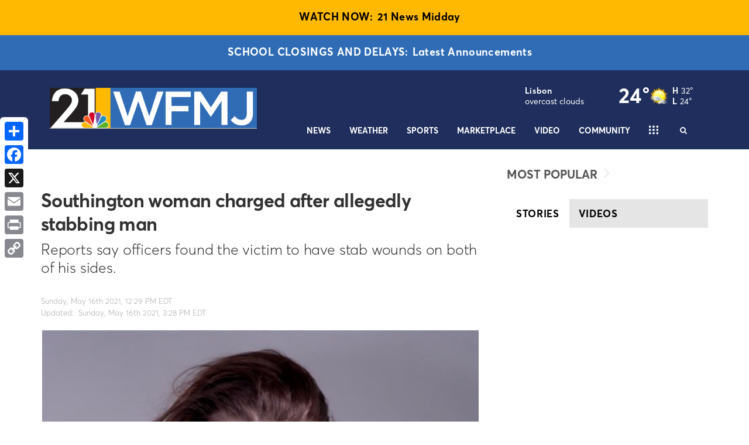

--- FILE ---
content_type: application/javascript; charset=utf-8
request_url: https://fundingchoicesmessages.google.com/f/AGSKWxUoRjcnCsRg4iywlX2kGS9-9Hrq1sk2ZxfCjJ010nFFVGXic8a_PW9PhaSmC3bQ4D41oTw6Vc2y4WBnkaIA_NKLoFY1ICS-MQPxPaLfdN7ZkGVUwOXwCgdLvvSFeUvrtEsQKA3vFqk2W7W3MwlKfbKR8W9078yckLetzAmUdmr45ya89Rerk_lS49k=/_/attachad.=300x250//ad_lomadee._post_ads.-admarvel/
body_size: -1290
content:
window['8ed485b5-f1bd-47f2-a61a-e14a948e5e13'] = true;